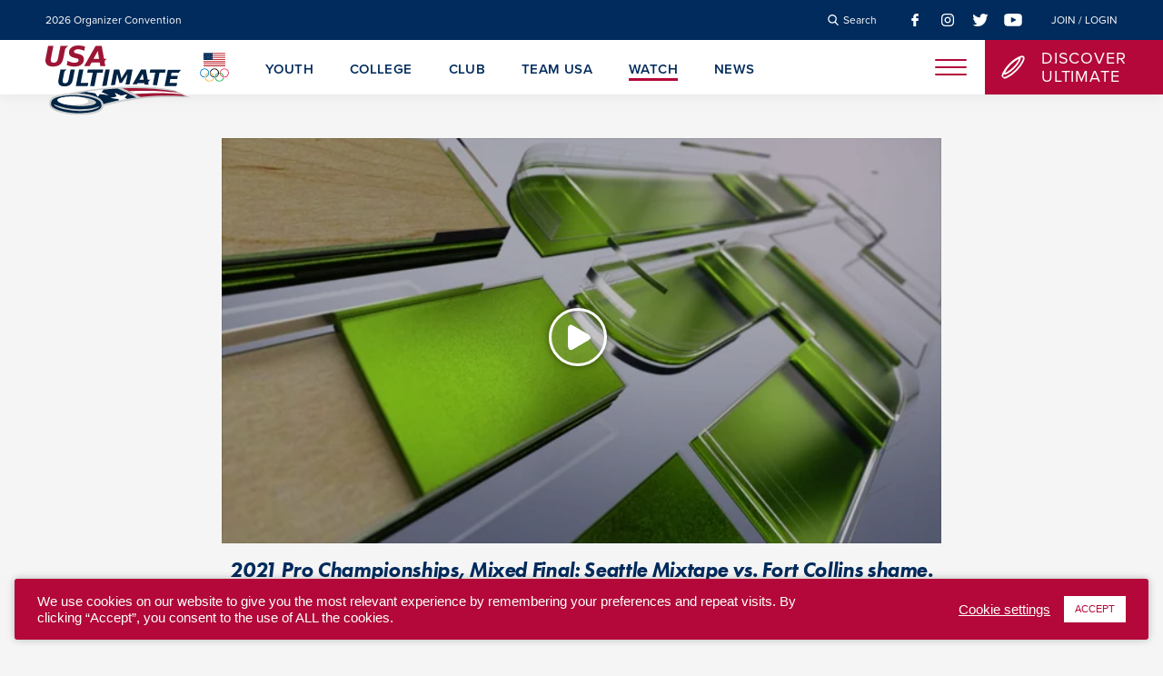

--- FILE ---
content_type: text/html; charset=UTF-8
request_url: https://usaultimate.org/watch/videos/2021-pro-championships-mixed-final-seattle-mixtape-vs-fort-collins-shame/
body_size: 13186
content:
<!DOCTYPE html>
<html lang="en-US" prefix="og: https://ogp.me/ns#">
<head>
	<!-- Global site tag (gtag.js) - Google Analytics -->
<script async src="https://www.googletagmanager.com/gtag/js?id=G-25BPD4M9WK"></script>
<script>
  window.dataLayer = window.dataLayer || [];
  function gtag(){dataLayer.push(arguments);}
  gtag('js', new Date());

  gtag('config', 'G-25BPD4M9WK');
</script>
	<meta charset="UTF-8">
	<meta name="viewport" content="width=device-width, initial-scale=1">
	<link rel="profile" href="https://gmpg.org/xfn/11">
	
	
<!-- Search Engine Optimization by Rank Math - https://rankmath.com/ -->
<title>2021 Pro Championships, Mixed Final: Seattle Mixtape vs. Fort Collins shame. | USA Ultimate</title>
<meta name="robots" content="index, follow, max-snippet:-1, max-video-preview:-1, max-image-preview:large"/>
<link rel="canonical" href="https://usaultimate.org/watch/videos/2021-pro-championships-mixed-final-seattle-mixtape-vs-fort-collins-shame/" />
<meta property="og:locale" content="en_US" />
<meta property="og:type" content="article" />
<meta property="og:title" content="2021 Pro Championships, Mixed Final: Seattle Mixtape vs. Fort Collins shame. | USA Ultimate" />
<meta property="og:url" content="https://usaultimate.org/watch/videos/2021-pro-championships-mixed-final-seattle-mixtape-vs-fort-collins-shame/" />
<meta property="og:site_name" content="USA Ultimate" />
<meta property="og:updated_time" content="2021-11-04T13:13:06-06:00" />
<meta name="twitter:card" content="summary_large_image" />
<meta name="twitter:title" content="2021 Pro Championships, Mixed Final: Seattle Mixtape vs. Fort Collins shame. | USA Ultimate" />
<!-- /Rank Math WordPress SEO plugin -->

<link rel='dns-prefetch' href='//use.typekit.net' />
<link rel='dns-prefetch' href='//maxcdn.bootstrapcdn.com' />
<link rel="alternate" type="application/rss+xml" title="USA Ultimate &raquo; Feed" href="https://usaultimate.org/feed/" />
<link rel="alternate" type="application/rss+xml" title="USA Ultimate &raquo; Comments Feed" href="https://usaultimate.org/comments/feed/" />
<link rel="alternate" title="oEmbed (JSON)" type="application/json+oembed" href="https://usaultimate.org/wp-json/oembed/1.0/embed?url=https%3A%2F%2Fusaultimate.org%2Fwatch%2Fvideos%2F2021-pro-championships-mixed-final-seattle-mixtape-vs-fort-collins-shame%2F" />
<link rel="alternate" title="oEmbed (XML)" type="text/xml+oembed" href="https://usaultimate.org/wp-json/oembed/1.0/embed?url=https%3A%2F%2Fusaultimate.org%2Fwatch%2Fvideos%2F2021-pro-championships-mixed-final-seattle-mixtape-vs-fort-collins-shame%2F&#038;format=xml" />
<style id='wp-img-auto-sizes-contain-inline-css' type='text/css'>
img:is([sizes=auto i],[sizes^="auto," i]){contain-intrinsic-size:3000px 1500px}
/*# sourceURL=wp-img-auto-sizes-contain-inline-css */
</style>
<style id='wp-emoji-styles-inline-css' type='text/css'>

	img.wp-smiley, img.emoji {
		display: inline !important;
		border: none !important;
		box-shadow: none !important;
		height: 1em !important;
		width: 1em !important;
		margin: 0 0.07em !important;
		vertical-align: -0.1em !important;
		background: none !important;
		padding: 0 !important;
	}
/*# sourceURL=wp-emoji-styles-inline-css */
</style>
<style id='wp-block-library-inline-css' type='text/css'>
:root{--wp-block-synced-color:#7a00df;--wp-block-synced-color--rgb:122,0,223;--wp-bound-block-color:var(--wp-block-synced-color);--wp-editor-canvas-background:#ddd;--wp-admin-theme-color:#007cba;--wp-admin-theme-color--rgb:0,124,186;--wp-admin-theme-color-darker-10:#006ba1;--wp-admin-theme-color-darker-10--rgb:0,107,160.5;--wp-admin-theme-color-darker-20:#005a87;--wp-admin-theme-color-darker-20--rgb:0,90,135;--wp-admin-border-width-focus:2px}@media (min-resolution:192dpi){:root{--wp-admin-border-width-focus:1.5px}}.wp-element-button{cursor:pointer}:root .has-very-light-gray-background-color{background-color:#eee}:root .has-very-dark-gray-background-color{background-color:#313131}:root .has-very-light-gray-color{color:#eee}:root .has-very-dark-gray-color{color:#313131}:root .has-vivid-green-cyan-to-vivid-cyan-blue-gradient-background{background:linear-gradient(135deg,#00d084,#0693e3)}:root .has-purple-crush-gradient-background{background:linear-gradient(135deg,#34e2e4,#4721fb 50%,#ab1dfe)}:root .has-hazy-dawn-gradient-background{background:linear-gradient(135deg,#faaca8,#dad0ec)}:root .has-subdued-olive-gradient-background{background:linear-gradient(135deg,#fafae1,#67a671)}:root .has-atomic-cream-gradient-background{background:linear-gradient(135deg,#fdd79a,#004a59)}:root .has-nightshade-gradient-background{background:linear-gradient(135deg,#330968,#31cdcf)}:root .has-midnight-gradient-background{background:linear-gradient(135deg,#020381,#2874fc)}:root{--wp--preset--font-size--normal:16px;--wp--preset--font-size--huge:42px}.has-regular-font-size{font-size:1em}.has-larger-font-size{font-size:2.625em}.has-normal-font-size{font-size:var(--wp--preset--font-size--normal)}.has-huge-font-size{font-size:var(--wp--preset--font-size--huge)}.has-text-align-center{text-align:center}.has-text-align-left{text-align:left}.has-text-align-right{text-align:right}.has-fit-text{white-space:nowrap!important}#end-resizable-editor-section{display:none}.aligncenter{clear:both}.items-justified-left{justify-content:flex-start}.items-justified-center{justify-content:center}.items-justified-right{justify-content:flex-end}.items-justified-space-between{justify-content:space-between}.screen-reader-text{border:0;clip-path:inset(50%);height:1px;margin:-1px;overflow:hidden;padding:0;position:absolute;width:1px;word-wrap:normal!important}.screen-reader-text:focus{background-color:#ddd;clip-path:none;color:#444;display:block;font-size:1em;height:auto;left:5px;line-height:normal;padding:15px 23px 14px;text-decoration:none;top:5px;width:auto;z-index:100000}html :where(.has-border-color){border-style:solid}html :where([style*=border-top-color]){border-top-style:solid}html :where([style*=border-right-color]){border-right-style:solid}html :where([style*=border-bottom-color]){border-bottom-style:solid}html :where([style*=border-left-color]){border-left-style:solid}html :where([style*=border-width]){border-style:solid}html :where([style*=border-top-width]){border-top-style:solid}html :where([style*=border-right-width]){border-right-style:solid}html :where([style*=border-bottom-width]){border-bottom-style:solid}html :where([style*=border-left-width]){border-left-style:solid}html :where(img[class*=wp-image-]){height:auto;max-width:100%}:where(figure){margin:0 0 1em}html :where(.is-position-sticky){--wp-admin--admin-bar--position-offset:var(--wp-admin--admin-bar--height,0px)}@media screen and (max-width:600px){html :where(.is-position-sticky){--wp-admin--admin-bar--position-offset:0px}}

/*# sourceURL=wp-block-library-inline-css */
</style><style id='global-styles-inline-css' type='text/css'>
:root{--wp--preset--aspect-ratio--square: 1;--wp--preset--aspect-ratio--4-3: 4/3;--wp--preset--aspect-ratio--3-4: 3/4;--wp--preset--aspect-ratio--3-2: 3/2;--wp--preset--aspect-ratio--2-3: 2/3;--wp--preset--aspect-ratio--16-9: 16/9;--wp--preset--aspect-ratio--9-16: 9/16;--wp--preset--color--black: #000000;--wp--preset--color--cyan-bluish-gray: #abb8c3;--wp--preset--color--white: #ffffff;--wp--preset--color--pale-pink: #f78da7;--wp--preset--color--vivid-red: #cf2e2e;--wp--preset--color--luminous-vivid-orange: #ff6900;--wp--preset--color--luminous-vivid-amber: #fcb900;--wp--preset--color--light-green-cyan: #7bdcb5;--wp--preset--color--vivid-green-cyan: #00d084;--wp--preset--color--pale-cyan-blue: #8ed1fc;--wp--preset--color--vivid-cyan-blue: #0693e3;--wp--preset--color--vivid-purple: #9b51e0;--wp--preset--gradient--vivid-cyan-blue-to-vivid-purple: linear-gradient(135deg,rgb(6,147,227) 0%,rgb(155,81,224) 100%);--wp--preset--gradient--light-green-cyan-to-vivid-green-cyan: linear-gradient(135deg,rgb(122,220,180) 0%,rgb(0,208,130) 100%);--wp--preset--gradient--luminous-vivid-amber-to-luminous-vivid-orange: linear-gradient(135deg,rgb(252,185,0) 0%,rgb(255,105,0) 100%);--wp--preset--gradient--luminous-vivid-orange-to-vivid-red: linear-gradient(135deg,rgb(255,105,0) 0%,rgb(207,46,46) 100%);--wp--preset--gradient--very-light-gray-to-cyan-bluish-gray: linear-gradient(135deg,rgb(238,238,238) 0%,rgb(169,184,195) 100%);--wp--preset--gradient--cool-to-warm-spectrum: linear-gradient(135deg,rgb(74,234,220) 0%,rgb(151,120,209) 20%,rgb(207,42,186) 40%,rgb(238,44,130) 60%,rgb(251,105,98) 80%,rgb(254,248,76) 100%);--wp--preset--gradient--blush-light-purple: linear-gradient(135deg,rgb(255,206,236) 0%,rgb(152,150,240) 100%);--wp--preset--gradient--blush-bordeaux: linear-gradient(135deg,rgb(254,205,165) 0%,rgb(254,45,45) 50%,rgb(107,0,62) 100%);--wp--preset--gradient--luminous-dusk: linear-gradient(135deg,rgb(255,203,112) 0%,rgb(199,81,192) 50%,rgb(65,88,208) 100%);--wp--preset--gradient--pale-ocean: linear-gradient(135deg,rgb(255,245,203) 0%,rgb(182,227,212) 50%,rgb(51,167,181) 100%);--wp--preset--gradient--electric-grass: linear-gradient(135deg,rgb(202,248,128) 0%,rgb(113,206,126) 100%);--wp--preset--gradient--midnight: linear-gradient(135deg,rgb(2,3,129) 0%,rgb(40,116,252) 100%);--wp--preset--font-size--small: 13px;--wp--preset--font-size--medium: 20px;--wp--preset--font-size--large: 36px;--wp--preset--font-size--x-large: 42px;--wp--preset--spacing--20: 0.44rem;--wp--preset--spacing--30: 0.67rem;--wp--preset--spacing--40: 1rem;--wp--preset--spacing--50: 1.5rem;--wp--preset--spacing--60: 2.25rem;--wp--preset--spacing--70: 3.38rem;--wp--preset--spacing--80: 5.06rem;--wp--preset--shadow--natural: 6px 6px 9px rgba(0, 0, 0, 0.2);--wp--preset--shadow--deep: 12px 12px 50px rgba(0, 0, 0, 0.4);--wp--preset--shadow--sharp: 6px 6px 0px rgba(0, 0, 0, 0.2);--wp--preset--shadow--outlined: 6px 6px 0px -3px rgb(255, 255, 255), 6px 6px rgb(0, 0, 0);--wp--preset--shadow--crisp: 6px 6px 0px rgb(0, 0, 0);}:where(.is-layout-flex){gap: 0.5em;}:where(.is-layout-grid){gap: 0.5em;}body .is-layout-flex{display: flex;}.is-layout-flex{flex-wrap: wrap;align-items: center;}.is-layout-flex > :is(*, div){margin: 0;}body .is-layout-grid{display: grid;}.is-layout-grid > :is(*, div){margin: 0;}:where(.wp-block-columns.is-layout-flex){gap: 2em;}:where(.wp-block-columns.is-layout-grid){gap: 2em;}:where(.wp-block-post-template.is-layout-flex){gap: 1.25em;}:where(.wp-block-post-template.is-layout-grid){gap: 1.25em;}.has-black-color{color: var(--wp--preset--color--black) !important;}.has-cyan-bluish-gray-color{color: var(--wp--preset--color--cyan-bluish-gray) !important;}.has-white-color{color: var(--wp--preset--color--white) !important;}.has-pale-pink-color{color: var(--wp--preset--color--pale-pink) !important;}.has-vivid-red-color{color: var(--wp--preset--color--vivid-red) !important;}.has-luminous-vivid-orange-color{color: var(--wp--preset--color--luminous-vivid-orange) !important;}.has-luminous-vivid-amber-color{color: var(--wp--preset--color--luminous-vivid-amber) !important;}.has-light-green-cyan-color{color: var(--wp--preset--color--light-green-cyan) !important;}.has-vivid-green-cyan-color{color: var(--wp--preset--color--vivid-green-cyan) !important;}.has-pale-cyan-blue-color{color: var(--wp--preset--color--pale-cyan-blue) !important;}.has-vivid-cyan-blue-color{color: var(--wp--preset--color--vivid-cyan-blue) !important;}.has-vivid-purple-color{color: var(--wp--preset--color--vivid-purple) !important;}.has-black-background-color{background-color: var(--wp--preset--color--black) !important;}.has-cyan-bluish-gray-background-color{background-color: var(--wp--preset--color--cyan-bluish-gray) !important;}.has-white-background-color{background-color: var(--wp--preset--color--white) !important;}.has-pale-pink-background-color{background-color: var(--wp--preset--color--pale-pink) !important;}.has-vivid-red-background-color{background-color: var(--wp--preset--color--vivid-red) !important;}.has-luminous-vivid-orange-background-color{background-color: var(--wp--preset--color--luminous-vivid-orange) !important;}.has-luminous-vivid-amber-background-color{background-color: var(--wp--preset--color--luminous-vivid-amber) !important;}.has-light-green-cyan-background-color{background-color: var(--wp--preset--color--light-green-cyan) !important;}.has-vivid-green-cyan-background-color{background-color: var(--wp--preset--color--vivid-green-cyan) !important;}.has-pale-cyan-blue-background-color{background-color: var(--wp--preset--color--pale-cyan-blue) !important;}.has-vivid-cyan-blue-background-color{background-color: var(--wp--preset--color--vivid-cyan-blue) !important;}.has-vivid-purple-background-color{background-color: var(--wp--preset--color--vivid-purple) !important;}.has-black-border-color{border-color: var(--wp--preset--color--black) !important;}.has-cyan-bluish-gray-border-color{border-color: var(--wp--preset--color--cyan-bluish-gray) !important;}.has-white-border-color{border-color: var(--wp--preset--color--white) !important;}.has-pale-pink-border-color{border-color: var(--wp--preset--color--pale-pink) !important;}.has-vivid-red-border-color{border-color: var(--wp--preset--color--vivid-red) !important;}.has-luminous-vivid-orange-border-color{border-color: var(--wp--preset--color--luminous-vivid-orange) !important;}.has-luminous-vivid-amber-border-color{border-color: var(--wp--preset--color--luminous-vivid-amber) !important;}.has-light-green-cyan-border-color{border-color: var(--wp--preset--color--light-green-cyan) !important;}.has-vivid-green-cyan-border-color{border-color: var(--wp--preset--color--vivid-green-cyan) !important;}.has-pale-cyan-blue-border-color{border-color: var(--wp--preset--color--pale-cyan-blue) !important;}.has-vivid-cyan-blue-border-color{border-color: var(--wp--preset--color--vivid-cyan-blue) !important;}.has-vivid-purple-border-color{border-color: var(--wp--preset--color--vivid-purple) !important;}.has-vivid-cyan-blue-to-vivid-purple-gradient-background{background: var(--wp--preset--gradient--vivid-cyan-blue-to-vivid-purple) !important;}.has-light-green-cyan-to-vivid-green-cyan-gradient-background{background: var(--wp--preset--gradient--light-green-cyan-to-vivid-green-cyan) !important;}.has-luminous-vivid-amber-to-luminous-vivid-orange-gradient-background{background: var(--wp--preset--gradient--luminous-vivid-amber-to-luminous-vivid-orange) !important;}.has-luminous-vivid-orange-to-vivid-red-gradient-background{background: var(--wp--preset--gradient--luminous-vivid-orange-to-vivid-red) !important;}.has-very-light-gray-to-cyan-bluish-gray-gradient-background{background: var(--wp--preset--gradient--very-light-gray-to-cyan-bluish-gray) !important;}.has-cool-to-warm-spectrum-gradient-background{background: var(--wp--preset--gradient--cool-to-warm-spectrum) !important;}.has-blush-light-purple-gradient-background{background: var(--wp--preset--gradient--blush-light-purple) !important;}.has-blush-bordeaux-gradient-background{background: var(--wp--preset--gradient--blush-bordeaux) !important;}.has-luminous-dusk-gradient-background{background: var(--wp--preset--gradient--luminous-dusk) !important;}.has-pale-ocean-gradient-background{background: var(--wp--preset--gradient--pale-ocean) !important;}.has-electric-grass-gradient-background{background: var(--wp--preset--gradient--electric-grass) !important;}.has-midnight-gradient-background{background: var(--wp--preset--gradient--midnight) !important;}.has-small-font-size{font-size: var(--wp--preset--font-size--small) !important;}.has-medium-font-size{font-size: var(--wp--preset--font-size--medium) !important;}.has-large-font-size{font-size: var(--wp--preset--font-size--large) !important;}.has-x-large-font-size{font-size: var(--wp--preset--font-size--x-large) !important;}
/*# sourceURL=global-styles-inline-css */
</style>

<style id='classic-theme-styles-inline-css' type='text/css'>
/*! This file is auto-generated */
.wp-block-button__link{color:#fff;background-color:#32373c;border-radius:9999px;box-shadow:none;text-decoration:none;padding:calc(.667em + 2px) calc(1.333em + 2px);font-size:1.125em}.wp-block-file__button{background:#32373c;color:#fff;text-decoration:none}
/*# sourceURL=/wp-includes/css/classic-themes.min.css */
</style>
<link rel='stylesheet' id='cookie-law-info-css' href='https://usaultimate.org/wp-content/plugins/cookie-law-info/legacy/public/css/cookie-law-info-public.css?ver=3.3.9.1' type='text/css' media='all' />
<link rel='stylesheet' id='cookie-law-info-gdpr-css' href='https://usaultimate.org/wp-content/plugins/cookie-law-info/legacy/public/css/cookie-law-info-gdpr.css?ver=3.3.9.1' type='text/css' media='all' />
<link rel='stylesheet' id='adobe-fonts-css' href='https://use.typekit.net/vcx3lxt.css?ver=6.9' type='text/css' media='all' />
<link rel='stylesheet' id='style-css' href='https://usaultimate.org/wp-content/themes/usa-ultimate/style.css?ver=6.9' type='text/css' media='all' />
<link rel='stylesheet' id='font-awesome-css' href='//maxcdn.bootstrapcdn.com/font-awesome/4.2.0/css/font-awesome.min.css?ver=6.9' type='text/css' media='all' />
<link rel='stylesheet' id='searchwp-live-search-css' href='https://usaultimate.org/wp-content/plugins/searchwp-live-ajax-search/assets/styles/style.min.css?ver=1.8.7' type='text/css' media='all' />
<style id='searchwp-live-search-inline-css' type='text/css'>
.searchwp-live-search-result .searchwp-live-search-result--title a {
  font-size: 16px;
}
.searchwp-live-search-result .searchwp-live-search-result--price {
  font-size: 14px;
}
.searchwp-live-search-result .searchwp-live-search-result--add-to-cart .button {
  font-size: 14px;
}

/*# sourceURL=searchwp-live-search-inline-css */
</style>
<script type="text/javascript" src="https://usaultimate.org/wp-includes/js/jquery/jquery.min.js?ver=3.7.1" id="jquery-core-js"></script>
<script type="text/javascript" src="https://usaultimate.org/wp-includes/js/jquery/jquery-migrate.min.js?ver=3.4.1" id="jquery-migrate-js"></script>
<script type="text/javascript" id="cookie-law-info-js-extra">
/* <![CDATA[ */
var Cli_Data = {"nn_cookie_ids":[],"cookielist":[],"non_necessary_cookies":[],"ccpaEnabled":"","ccpaRegionBased":"","ccpaBarEnabled":"","strictlyEnabled":["necessary","obligatoire"],"ccpaType":"gdpr","js_blocking":"1","custom_integration":"","triggerDomRefresh":"","secure_cookies":""};
var cli_cookiebar_settings = {"animate_speed_hide":"500","animate_speed_show":"500","background":"#b30839","border":"#b1a6a6c2","border_on":"","button_1_button_colour":"#ffffff","button_1_button_hover":"#cccccc","button_1_link_colour":"#b30839","button_1_as_button":"1","button_1_new_win":"","button_2_button_colour":"#333","button_2_button_hover":"#292929","button_2_link_colour":"#ffffff","button_2_as_button":"","button_2_hidebar":"","button_3_button_colour":"#3566bb","button_3_button_hover":"#2a5296","button_3_link_colour":"#fff","button_3_as_button":"1","button_3_new_win":"","button_4_button_colour":"#000","button_4_button_hover":"#000000","button_4_link_colour":"#ffffff","button_4_as_button":"","button_7_button_colour":"#61a229","button_7_button_hover":"#4e8221","button_7_link_colour":"#fff","button_7_as_button":"1","button_7_new_win":"","font_family":"Helvetica, sans-serif","header_fix":"","notify_animate_hide":"1","notify_animate_show":"","notify_div_id":"#cookie-law-info-bar","notify_position_horizontal":"right","notify_position_vertical":"bottom","scroll_close":"","scroll_close_reload":"","accept_close_reload":"","reject_close_reload":"","showagain_tab":"","showagain_background":"#fff","showagain_border":"#000","showagain_div_id":"#cookie-law-info-again","showagain_x_position":"100px","text":"#ffffff","show_once_yn":"","show_once":"10000","logging_on":"","as_popup":"","popup_overlay":"1","bar_heading_text":"","cookie_bar_as":"banner","popup_showagain_position":"bottom-right","widget_position":"left"};
var log_object = {"ajax_url":"https://usaultimate.org/wp-admin/admin-ajax.php"};
//# sourceURL=cookie-law-info-js-extra
/* ]]> */
</script>
<script type="text/javascript" src="https://usaultimate.org/wp-content/plugins/cookie-law-info/legacy/public/js/cookie-law-info-public.js?ver=3.3.9.1" id="cookie-law-info-js"></script>
<script type="text/javascript" src="https://code.jquery.com/jquery-3.6.0.min.js?ver=6.9" id="jquery.3.6.0-js"></script>
<script type="text/javascript" id="jquery.3.6.0-js-after">
/* <![CDATA[ */
var jQuery = $.noConflict(true);
//# sourceURL=jquery.3.6.0-js-after
/* ]]> */
</script>
<script type="text/javascript" src="https://usaultimate.org/wp-content/themes/usa-ultimate/js/plugins.js?ver=6.9" id="custom-plugins-js"></script>
<script type="text/javascript" src="https://usaultimate.org/wp-content/themes/usa-ultimate/js/site.js?ver=6.9" id="custom-site-js"></script>
<link rel="https://api.w.org/" href="https://usaultimate.org/wp-json/" /><link rel="alternate" title="JSON" type="application/json" href="https://usaultimate.org/wp-json/wp/v2/videos/17514" /><link rel="EditURI" type="application/rsd+xml" title="RSD" href="https://usaultimate.org/xmlrpc.php?rsd" />
<meta name="generator" content="WordPress 6.9" />
<link rel='shortlink' href='https://usaultimate.org/?p=17514' />
<link rel="icon" href="https://usaultimate.org/wp-content/uploads/2019/11/cropped-disc-favicon-transparent-32x32.png" sizes="32x32" />
<link rel="icon" href="https://usaultimate.org/wp-content/uploads/2019/11/cropped-disc-favicon-transparent-192x192.png" sizes="192x192" />
<link rel="apple-touch-icon" href="https://usaultimate.org/wp-content/uploads/2019/11/cropped-disc-favicon-transparent-180x180.png" />
<meta name="msapplication-TileImage" content="https://usaultimate.org/wp-content/uploads/2019/11/cropped-disc-favicon-transparent-270x270.png" />
		<style type="text/css" id="wp-custom-css">
			
#cookie-law-info-bar[data-cli-style="cli-style-v2"] {
    width: calc(100% - 2rem);
    margin: 1rem;
    box-shadow: 0 0 8px rgba(0, 0, 0, 0.25);
    border-radius: 3px;
}

.post-password-form {
    padding-top: 200px; /* value added to clear the header for password protected pages */
}

blockquote.blockquote-bg {
	background-color: #f0f0f0;
	margin-top: 30px;
	padding: 0 2em 2em;
}		</style>
		</head>

<body data-rsssl=1 class="wp-singular videos-template-default single single-videos postid-17514 wp-theme-usa-ultimate videos-2021-pro-championships-mixed-final-seattle-mixtape-vs-fort-collins-shame">

<div id="site">
	
	<header class="site-header">
		<nav class="utility-menu">
			<div class="announcement-menu">

			
								    <a href="https://usaultimate.org/programs/coach-organizer-convention/" target="_self">2026 Organizer Convention</a>
							 

						
		</div>
	
	<div class="utility-links">
		<div class="search-link">
			<a href="#" class="search-trigger">
				<span class="icon"><img src="https://usaultimate.org/wp-content/themes/usa-ultimate/images/icon-search-white.svg" alt="Search Icon" /></span>
				<span class="label">Search</span>
			</a>				
		</div>

		<div class="social-links">
    
        <div class="link">
            <a href="https://www.facebook.com/usaultimate/" rel="external">
                <img src="https://usaultimate.org/wp-content/uploads/2019/11/icon-facebook-red.svg" alt="" />
            </a>					        
        </div>

    
        <div class="link">
            <a href="https://www.instagram.com/usaultimate/" rel="external">
                <img src="https://usaultimate.org/wp-content/uploads/2019/11/icon-instagram-red.svg" alt="" />
            </a>					        
        </div>

    
        <div class="link">
            <a href="https://twitter.com/usaultimate/" rel="external">
                <img src="https://usaultimate.org/wp-content/uploads/2019/11/icon-twitter-red.svg" alt="" />
            </a>					        
        </div>

    
        <div class="link">
            <a href="https://www.youtube.com/user/usaultimate/" rel="external">
                <img src="https://usaultimate.org/wp-content/uploads/2019/11/icon-youtube-red.svg" alt="" />
            </a>					        
        </div>

    					
</div>
		<div class="login-link">
						    <a href="https://play.usaultimate.org/members/login/" target="_blank">Join / Login</a>
					
		</div>				
	</div>
</nav>
		<nav class="main-menu">
			<div class="site-logo">
	<div class="usau-logo">
		<a href="https://usaultimate.org/">
							<img src="https://usaultimate.org/wp-content/uploads/2019/11/usau-ultimate-logo.svg" alt="" />
					</a>
	</div>

	<div class="olympic-logo">
		<a href="https://www.teamusa.org/" rel="external">
							<img src="https://usaultimate.org/wp-content/uploads/2019/11/usoc-logo.svg" alt="" />
					</a>
	</div>
</div>
				<div class="desktop-menu">

		
						    <a href="https://usaultimate.org/youth/" class="nav-youth" target="_self">Youth</a>
			
		
						    <a href="https://usaultimate.org/college/" class="nav-college" target="_self">College</a>
			
		
						    <a href="https://usaultimate.org/club/" class="nav-club" target="_self">Club</a>
			
		
						    <a href="https://usaultimate.org/team-usa/" class="nav-team-usa" target="_self">Team USA</a>
			
		
						    <a href="https://usaultimate.org/watch/" class="nav-watch" target="_self">Watch</a>
			
		
						    <a href="https://usaultimate.org/news/" class="nav-news" target="_self">News</a>
			
				
	</div>

			<div class="hamburger">
	<a href="#" class="nav-trigger">
		<div class="patty"></div>
	</a>
</div>
			<div class="discover-ultimate-link">
	
	<a href="https://usaultimate.org/discover-ultimate/">
		<span class="icon">
			<img src="https://usaultimate.org/wp-content/uploads/2019/11/icon-discover-ultimate.svg" alt="" />
		</span>
		<span class="label">
			Discover<br />
Ultimate		</span>
	</a>
</div>	
		</nav>

		<section id="search-overlay">
	<div class="overlay">
		<div class="overlay-wrapper">

			<div class="info">
				<div class="close">
					<a href="#" class="search-close-btn close-btn"></a>
				</div>

				<form role="search" method="get" class="search-form" action="https://usaultimate.org/">
				    <label>
				    	<span class="search-label">Search the site</span>
						<input type="search" class="search-field"
							data-swplive="true"
				            placeholder="(e.g. &quot;rankings&quot; or &quot;schedule&quot;)"
				            value="" name="s"
				            title="Search for:" />
				    </label>
				    <input type="submit" class="search-submit"
				        value="Search" />
				</form>

				<div class="common-searches">
					<h4>Common site searches:</h4>
					
					<ul>
						<li><a href="https://usaultimate.org/watch/">Video highlights</a></li>
						<li><a href="https://usaultimate.org/rules/">Rules of ultimate</a></li>
						<li><a href="https://usaultimate.org/spirit-of-the-game/">Spirit of the Game</a></li>
					</ul>
				</div>
			</div>
			
		</div>
	</div>
</section>
	</header>

	<nav class="mobile-menu">
	<div class="menu-wrapper">

		<a href="#" class="close nav-trigger">
			<img src="https://usaultimate.org/wp-content/themes/usa-ultimate/images/icon-close-red.svg" alt="Close" />
		</a>

		<div class="language-switcher">
			<div class="gtranslate_wrapper" id="gt-wrapper-59243053"></div>		</div>

		<div class="links">

			
						 
			    					
					<div class="group">
						
														    <div class="link">
								    <a href="https://usaultimate.org/" target="_self">Home</a>								    	
							    </div>

							
						
														    <div class="link">
								    <a href="https://usaultimate.org/youth/" target="_self">Youth</a>								    	
							    </div>

							
						
														    <div class="link">
								    <a href="https://usaultimate.org/college/" target="_self">College</a>								    	
							    </div>

							
						
														    <div class="link">
								    <a href="https://usaultimate.org/club/" target="_self">Club</a>								    	
							    </div>

							
						
														    <div class="link">
								    <a href="https://usaultimate.org/team-usa/" target="_self">Team USA</a>								    	
							    </div>

							
						
														    <div class="link">
								    <a href="https://usaultimate.org/masters-ultimate/" target="_self">Masters </a>								    	
							    </div>

							
						
														    <div class="link">
								    <a href="https://usaultimate.org/beach-ultimate/" target="_self">Beach</a>								    	
							    </div>

							
						
														    <div class="link">
								    <a href="https://usaultimate.org/discover-ultimate/" target="_self">Discover Ultimate</a>								    	
							    </div>

							
						
														    <div class="link">
								    <a href="https://usaultimate.org/watch/" target="_self">Watch</a>								    	
							    </div>

							
						
														    <div class="link">
								    <a href="https://usaultimate.org/news/" target="_self">News</a>								    	
							    </div>

							
							
					</div>
					
			    			 
						 
			    					
					<div class="group">
						
														    <div class="link">
								    <a href="https://usaultimate.org/spirit-of-the-game/" target="_self">Spirit of the Game</a>								    	
							    </div>

							
						
														    <div class="link">
								    <a href="https://usaultimate.org/equity-diversity-inclusion/" target="_self">Equity, Diversity &amp; Inclusion</a>								    	
							    </div>

							
						
														    <div class="link">
								    <a href="https://usaultimate.org/athlete-safety/" target="_self">Athlete Protection &amp; Safety</a>								    	
							    </div>

							
						
														    <div class="link">
								    <a href="https://usaultimate.org/rules/" target="_self">Rules of Ultimate</a>								    	
							    </div>

							
						
														    <div class="link">
								    <a href="/programs/" target="_self">Programs &amp; Services</a>								    	
							    </div>

							
						
														    <div class="link">
								    <a href="/resources/" target="_self">Resource Hub</a>								    	
							    </div>

							
							
					</div>
					
			    			 
						 
			    					
					<div class="group">
						
														    <div class="link">
								    <a href="/local/" target="_self">Where to Play</a>								    	
							    </div>

							
						
														    <div class="link">
								    <a href="https://usaultimate.org/coaches/" target="_self">Coaches</a>								    	
							    </div>

							
						
														    <div class="link">
								    <a href="https://usaultimate.org/observers/" target="_self">Observers</a>								    	
							    </div>

							
						
														    <div class="link">
								    <a href="https://usaultimate.org/sanctioning/" target="_self">Event Sanctioning</a>								    	
							    </div>

							
							
					</div>
					
			    			 
						 
			    					
					<div class="group">
						
														    <div class="link">
								    <a href="https://usaultimate.org/about/" target="_self">About USA Ultimate</a>								    	
							    </div>

							
						
														    <div class="link">
								    <a href="https://usaultimate.org/membership/" target="_self">Membership</a>								    	
							    </div>

							
						
														    <div class="link">
								    <a href="https://usaultimate.org/affiliate-program/" target="_self">Affiliate Program</a>								    	
							    </div>

							
						
														    <div class="link">
								    <a href="https://usaultimate.org/media-services/" target="_self">Media Services</a>								    	
							    </div>

							
						
														    <div class="link">
								    <a href="https://usaultimate.org/about/contacts/" target="_self">Contacts</a>								    	
							    </div>

							
							
					</div>
					
			    			 
						
		</div>			

	</div>
</nav>
	<main class="site-content">
	<section class="player usau-block">
		
			
			<div class="video">
				<div class="video-thumbnail">
					<a href="#" class="video-trigger" data-title="2021 Pro Championships, Mixed Final: Seattle Mixtape vs. Fort Collins shame." data-video-id="606772114" data-video-type="vimeo">
						<div class="thumbnail">
							<div class="play-btn">
								<div class="triangle"></div>
							</div>

							<div class="content">
																	<img src="https://i.vimeocdn.com/video/1243430764-615c5d0dbea7308fb49ffb62c3091835b0577c3431326c528c5c3a210520bd20-d_640?region=us?mw=960&mh=540" alt="Video Thumbnail: 2021 Pro Championships, Mixed Final: Seattle Mixtape vs. Fort Collins shame." />
												
							</div>
						</div>
					</a>
				</div>


				<div class="headline blue align-center video-title">
					<h4><a href="#" class="video-trigger" data-title="2021 Pro Championships, Mixed Final: Seattle Mixtape vs. Fort Collins shame." data-video-id="606772114" data-video-type="vimeo">2021 Pro Championships, Mixed Final: Seattle Mixtape vs. Fort Collins shame.</a></h4>
				</div>
			</div>
			
		
	</section>

	<section class="library-cta usau-block">
		
	<div class="cta-flex">
		<h3><a href="https://usaultimate.org/watch/videos/">See our entire library of games, highlights, and videos.</a></h3>

		<div class="cta">
			<a href="https://usaultimate.org/watch/videos/" class="btn white small">View Library</a>
		</div>
	</div>

</section>
		
		<div class="back-to-top cta">
	<a id="top" class="btn blue rounded up-arrow" href="#site">Back to top</a>
</div>
	</main>

	<footer class="site-footer usau-block">

		<div class="footer-columns">
	<div class="col footer-logo">
		<div class="usau-logo">
			<a href="https://usaultimate.org/">
									<img src="https://usaultimate.org/wp-content/uploads/2019/11/usau-ultimate-logo.svg" alt="" />
							</a>
		</div>
	</div>

		 
	    
	    	<div class="links col col-1">
			
								 
				    
						<div class="group group-1">
								
																														<div class="mobile-header-link header-link">
												<a href="#">Youth</a>
											</div>					    	

																			
							<div class="desktop-header-link header-link">
								
									<a href="https://usaultimate.org/youth/" target="_self">Youth</a>								    	

															</div>

															<div class="sub-links">
									<div class="link mobile-header">
										<a href="https://usaultimate.org/youth/" target="_self"></a>		
									</div>
																		
										<div class="link">
											
	<a href="https://usaultimate.org/youth/how-to-play/" target="_self">How to Play</a>								    	

										</div>

																		
										<div class="link">
											
	<a href="https://usaultimate.org/youth/camps-clinics/" target="_self">Camps &amp; Clinics</a>								    	

										</div>

																		
										<div class="link">
											
	<a href="https://usaultimate.org/youth/how-to-compete/" target="_self">How to Compete</a>								    	

										</div>

																		
										<div class="link">
											
	<a href="https://gum.usaultimate.org/" target="_blank">GUM: Girls&#039; Ultimate Movement</a>								    	

										</div>

																		
										<div class="link">
											
	<a href="https://usaultimate.org/youth/school-based-events/" target="_self">School-Based Events</a>								    	

										</div>

																		
										<div class="link">
											
	<a href="https://usaultimate.org/youth/club-events/" target="_self">Club Events</a>								    	

										</div>

																		
										<div class="link">
											
	<a href="https://usaultimate.org/youth/club-championships/" target="_self">Youth Club Championships</a>								    	

										</div>

																		
										<div class="link">
											
	<a href="https://usaultimate.org/athlete-safety/" target="_self">Athlete Safety</a>								    	

										</div>

																		
										<div class="link">
											
	<a href="https://usaultimate.org/youth/parents/" target="_self">Parents</a>								    	

										</div>

																		
										<div class="link">
											
	<a href="https://usaultimate.org/youth/team-organizers/" target="_self">Team Organizers</a>								    	

										</div>

																	
								</div>
													</div>
						
				    				 
				
			</div>
			
	    	 
		 
	    
	    	<div class="links col col-2">
			
								 
				    
						<div class="group group-1">
								
																														<div class="mobile-header-link header-link">
												<a href="#">College</a>
											</div>					    	

																			
							<div class="desktop-header-link header-link">
								
									<a href="https://usaultimate.org/college/" target="_self">College</a>								    	

															</div>

															<div class="sub-links">
									<div class="link mobile-header">
										<a href="https://usaultimate.org/college/" target="_self"></a>		
									</div>
																		
										<div class="link">
											
	<a href="https://usaultimate.org/college/schedule/" target="_self">Schedule</a>								    	

										</div>

																		
										<div class="link">
											
	<a href="https://usaultimate.org/college/rankings/" target="_self">Rankings</a>								    	

										</div>

																		
										<div class="link">
											
	<a href="/college/teams/" target="_self">Teams</a>								    	

										</div>

																		
										<div class="link">
											
	<a href="https://usaultimate.org/college/d1-awards/" target="_self">D-I Awards</a>								    	

										</div>

																		
										<div class="link">
											
	<a href="https://usaultimate.org/college/d3-awards/" target="_self">D-III Awards</a>								    	

										</div>

																	
								</div>
													</div>
						
				    				 
								 
				    
						<div class="group group-2">
								
																														<div class="mobile-header-link header-link">
												<a href="#">Club</a>
											</div>					    	

																			
							<div class="desktop-header-link header-link">
								
									<a href="https://usaultimate.org/club/" target="_self">Club</a>								    	

															</div>

															<div class="sub-links">
									<div class="link mobile-header">
										<a href="https://usaultimate.org/club/" target="_self"></a>		
									</div>
																		
										<div class="link">
											
	<a href="https://usaultimate.org/club/schedule/" target="_self">Schedule</a>								    	

										</div>

																		
										<div class="link">
											
	<a href="https://usaultimate.org/club/rankings/" target="_self">Rankings</a>								    	

										</div>

																		
										<div class="link">
											
	<a href="/club/teams/" target="_self">Teams</a>								    	

										</div>

																	
								</div>
													</div>
						
				    				 
				
			</div>
			
	    	 
		 
	    
	    	<div class="links col col-3">
			
								 
				    
						<div class="group group-1">
								
																														<div class="mobile-header-link header-link">
												<a href="#">Team USA</a>
											</div>					    	

																			
							<div class="desktop-header-link header-link">
								
									<a href="https://usaultimate.org/team-usa/" target="_self">Team USA</a>								    	

															</div>

															<div class="sub-links">
									<div class="link mobile-header">
										<a href="https://usaultimate.org/team-usa/" target="_self"></a>		
									</div>
																		
										<div class="link">
											
	<a href="https://usaultimate.org/team-usa/world-games/" target="_self">World Games</a>								    	

										</div>

																		
										<div class="link">
											
	<a href="https://usaultimate.org/team-usa/world-championships/" target="_self">World Championships</a>								    	

										</div>

																		
										<div class="link">
											
	<a href="https://usaultimate.org/team-usa/u24/" target="_self">U24</a>								    	

										</div>

																		
										<div class="link">
											
	<a href="https://usaultimate.org/team-usa/u20/" target="_self">U20</a>								    	

										</div>

																		
										<div class="link">
											
	<a href="https://usaultimate.org/team-usa/beach/" target="_self">Beach</a>								    	

										</div>

																	
								</div>
													</div>
						
				    				 
								 
				    
						<div class="group group-2">
								
																													
											<div class="header-link mobile-only">
												<a href="https://usaultimate.org/masters-ultimate/" target="_self">Masters</a>
											</div>

																			
							<div class="desktop-header-link header-link">
								
									<a href="https://usaultimate.org/masters-ultimate/" target="_self">Masters</a>								    	

															</div>

													</div>
						
				    				 
								 
				    
						<div class="group group-3">
								
																													
											<div class="header-link mobile-only">
												<a href="https://usaultimate.org/beach-ultimate/" target="_self">Beach</a>
											</div>

																			
							<div class="desktop-header-link header-link">
								
									<a href="https://usaultimate.org/beach-ultimate/" target="_self">Beach</a>								    	

															</div>

													</div>
						
				    				 
				
			</div>
			
	    	 
		 
	    
	    	<div class="links col col-4">
			
								 
				    
						<div class="group group-1">
								
																														<div class="mobile-header-link header-link">
												<a href="#">Discover</a>
											</div>					    	

																			
							<div class="desktop-header-link header-link">
								
									<a href="https://usaultimate.org/discover-ultimate/" target="_self">Discover</a>								    	

															</div>

															<div class="sub-links">
									<div class="link mobile-header">
										<a href="https://usaultimate.org/discover-ultimate/" target="_self"></a>		
									</div>
																		
										<div class="link">
											
	<a href="https://usaultimate.org/watch/" target="_self">Watch</a>								    	

										</div>

																		
										<div class="link">
											
	<a href="https://usaultimate.org/news/" target="_self">News</a>								    	

										</div>

																		
										<div class="link">
											
	<a href="https://usaultimate.org/spirit-of-the-game/" target="_self">Spirit of the Game</a>								    	

										</div>

																		
										<div class="link">
											
	<a href="https://usaultimate.org/equity-diversity-inclusion/" target="_self">Equity, Diversity &amp; Inclusion</a>								    	

										</div>

																		
										<div class="link">
											
	<a href="https://usaultimate.org/rules/" target="_self">Rules of Ultimate</a>								    	

										</div>

																	
								</div>
													</div>
						
				    				 
								 
				    
						<div class="group group-2">
								
																													
											<div class="header-link mobile-only">
												<a href="/local/" target="_self">Where to Play</a>
											</div>

																			
							<div class="desktop-header-link header-link">
								
									<a href="/local/" target="_self">Where to Play</a>								    	

															</div>

													</div>
						
				    				 
								 
				    
						<div class="group group-3">
								
																														<div class="mobile-header-link header-link">
												<a href="#">Events &amp; Teams</a>
											</div>					    	

																			
							<div class="desktop-header-link header-link">
								
									<a href="https://play.usaultimate.org/" target="_self">Events &amp; Teams</a>								    	

															</div>

															<div class="sub-links">
									<div class="link mobile-header">
										<a href="https://play.usaultimate.org/" target="_self"></a>		
									</div>
																		
										<div class="link">
											
	<a href="https://usaultimate.org/host-a-championship-event/" target="_self">Bid for an Event</a>								    	

										</div>

																		
										<div class="link">
											
	<a href="https://play.usaultimate.org/events/tournament/" target="_self">Event Calendar</a>								    	

										</div>

																	
								</div>
													</div>
						
				    				 
				
			</div>
			
	    	 
		 
	    
	    	<div class="links col col-5">
			
								 
				    
						<div class="group group-1">
								
																														<div class="mobile-header-link header-link">
												<a href="#">About</a>
											</div>					    	

																			
							<div class="desktop-header-link header-link">
								
									<a href="https://usaultimate.org/about/" target="_self">About</a>								    	

															</div>

															<div class="sub-links">
									<div class="link mobile-header">
										<a href="https://usaultimate.org/about/" target="_self"></a>		
									</div>
																		
										<div class="link">
											
	<a href="https://usaultimate.org/membership/" target="_self">Membership</a>								    	

										</div>

																		
										<div class="link">
											
	<a href="https://usaultimate.org/programs/" target="_self">Programs &amp; Services</a>								    	

										</div>

																		
										<div class="link">
											
	<a href="https://usaultimate.org/coaches/" target="_self">Coaches</a>								    	

										</div>

																		
										<div class="link">
											
	<a href="https://usaultimate.org/observers/" target="_self">Observers</a>								    	

										</div>

																		
										<div class="link">
											
	<a href="https://usaultimate.org/sanctioning/" target="_self">Sanctioning</a>								    	

										</div>

																		
										<div class="link">
											
	<a href="/resources/" target="_self">Resources</a>								    	

										</div>

																		
										<div class="link">
											
	<a href="https://usaultimate.org/affiliate-program/" target="_self">Affiliate Program</a>								    	

										</div>

																		
										<div class="link">
											
	<a href="https://usaultimate.org/state-based-organizations/" target="_self">State-Based Organizations</a>								    	

										</div>

																		
										<div class="link">
											
	<a href="https://usaultimate.org/media-services/" target="_self">Media Services</a>								    	

										</div>

																		
										<div class="link">
											
	<a href="https://usaultimate.org/strategicplan2024/" target="_self">Strategic Plan</a>								    	

										</div>

																		
										<div class="link">
											
	<a href="https://usaultimate.org/about/contacts/" target="_self">Contacts</a>								    	

										</div>

																	
								</div>
													</div>
						
				    				 
				
			</div>
			
	    	 
	</div>
		<div class="footer-utilities">
	<div class="copyright">
		<p>© 2024 USA Ultimate. All Rights Reserved.</p>					
	</div>

	<div class="utility-links">
				 
		    
	<a href="https://usaultimate.org/site-map/" target="_self">Site Map</a>								    	


				 
		    
	<a href="https://usaultimate.org/privacy-policy/" target="_self">Privacy Policy</a>								    	


										
	</div>

	<div class="social-links">
    
        <div class="link">
            <a href="https://www.facebook.com/usaultimate/" rel="external">
                <img src="https://usaultimate.org/wp-content/uploads/2019/11/icon-facebook-red.svg" alt="" />
            </a>					        
        </div>

    
        <div class="link">
            <a href="https://www.instagram.com/usaultimate/" rel="external">
                <img src="https://usaultimate.org/wp-content/uploads/2019/11/icon-instagram-red.svg" alt="" />
            </a>					        
        </div>

    
        <div class="link">
            <a href="https://twitter.com/usaultimate/" rel="external">
                <img src="https://usaultimate.org/wp-content/uploads/2019/11/icon-twitter-red.svg" alt="" />
            </a>					        
        </div>

    
        <div class="link">
            <a href="https://www.youtube.com/user/usaultimate/" rel="external">
                <img src="https://usaultimate.org/wp-content/uploads/2019/11/icon-youtube-red.svg" alt="" />
            </a>					        
        </div>

    					
</div></div>
	</footer>

	
    <section class="legacy-banner usau-block">

        <div class="link">
            <a href="https://archive.usaultimate.org/" target="_blank">To access the previous version of our site, click here.</a>
        </div>

    </section>



</div>

<section id="video-overlay">
	<div class="overlay">
		<div class="overlay-wrapper">

			<div class="info">
				<div class="close">
					<a href="#" class="video-close-btn close-btn"></a>
				</div>

				<div class="video-frame">
					<div class="content">
					    
					</div>				    	
				</div>

				<div class="title">
					
				</div>
			</div>
			
		</div>
	</div>
</section>


<script type="speculationrules">
{"prefetch":[{"source":"document","where":{"and":[{"href_matches":"/*"},{"not":{"href_matches":["/wp-*.php","/wp-admin/*","/wp-content/uploads/*","/wp-content/*","/wp-content/plugins/*","/wp-content/themes/usa-ultimate/*","/*\\?(.+)"]}},{"not":{"selector_matches":"a[rel~=\"nofollow\"]"}},{"not":{"selector_matches":".no-prefetch, .no-prefetch a"}}]},"eagerness":"conservative"}]}
</script>
<!--googleoff: all--><div id="cookie-law-info-bar" data-nosnippet="true"><span><div class="cli-bar-container cli-style-v2"><div class="cli-bar-message">We use cookies on our website to give you the most relevant experience by remembering your preferences and repeat visits. By clicking “Accept”, you consent to the use of ALL the cookies.</div><div class="cli-bar-btn_container"><a role='button' class="cli_settings_button" style="margin:0px 10px 0px 5px">Cookie settings</a><a role='button' data-cli_action="accept" id="cookie_action_close_header" class="small cli-plugin-button cli-plugin-main-button cookie_action_close_header cli_action_button wt-cli-accept-btn">ACCEPT</a></div></div></span></div><div id="cookie-law-info-again" data-nosnippet="true"><span id="cookie_hdr_showagain">Manage consent</span></div><div class="cli-modal" data-nosnippet="true" id="cliSettingsPopup" tabindex="-1" role="dialog" aria-labelledby="cliSettingsPopup" aria-hidden="true">
  <div class="cli-modal-dialog" role="document">
	<div class="cli-modal-content cli-bar-popup">
		  <button type="button" class="cli-modal-close" id="cliModalClose">
			<svg class="" viewBox="0 0 24 24"><path d="M19 6.41l-1.41-1.41-5.59 5.59-5.59-5.59-1.41 1.41 5.59 5.59-5.59 5.59 1.41 1.41 5.59-5.59 5.59 5.59 1.41-1.41-5.59-5.59z"></path><path d="M0 0h24v24h-24z" fill="none"></path></svg>
			<span class="wt-cli-sr-only">Close</span>
		  </button>
		  <div class="cli-modal-body">
			<div class="cli-container-fluid cli-tab-container">
	<div class="cli-row">
		<div class="cli-col-12 cli-align-items-stretch cli-px-0">
			<div class="cli-privacy-overview">
				<h4>Privacy Overview</h4>				<div class="cli-privacy-content">
					<div class="cli-privacy-content-text">This website uses cookies to improve your experience while you navigate through the website. Out of these, the cookies that are categorized as necessary are stored on your browser as they are essential for the working of basic functionalities of the website. We also use third-party cookies that help us analyze and understand how you use this website. These cookies will be stored in your browser only with your consent. You also have the option to opt-out of these cookies. But opting out of some of these cookies may affect your browsing experience.</div>
				</div>
				<a class="cli-privacy-readmore" aria-label="Show more" role="button" data-readmore-text="Show more" data-readless-text="Show less"></a>			</div>
		</div>
		<div class="cli-col-12 cli-align-items-stretch cli-px-0 cli-tab-section-container">
												<div class="cli-tab-section">
						<div class="cli-tab-header">
							<a role="button" tabindex="0" class="cli-nav-link cli-settings-mobile" data-target="necessary" data-toggle="cli-toggle-tab">
								Necessary							</a>
															<div class="wt-cli-necessary-checkbox">
									<input type="checkbox" class="cli-user-preference-checkbox"  id="wt-cli-checkbox-necessary" data-id="checkbox-necessary" checked="checked"  />
									<label class="form-check-label" for="wt-cli-checkbox-necessary">Necessary</label>
								</div>
								<span class="cli-necessary-caption">Always Enabled</span>
													</div>
						<div class="cli-tab-content">
							<div class="cli-tab-pane cli-fade" data-id="necessary">
								<div class="wt-cli-cookie-description">
									Necessary cookies are absolutely essential for the website to function properly. This category only includes cookies that ensures basic functionalities and security features of the website. These cookies do not store any personal information.								</div>
							</div>
						</div>
					</div>
																	<div class="cli-tab-section">
						<div class="cli-tab-header">
							<a role="button" tabindex="0" class="cli-nav-link cli-settings-mobile" data-target="non-necessary" data-toggle="cli-toggle-tab">
								Non-necessary							</a>
															<div class="cli-switch">
									<input type="checkbox" id="wt-cli-checkbox-non-necessary" class="cli-user-preference-checkbox"  data-id="checkbox-non-necessary" checked='checked' />
									<label for="wt-cli-checkbox-non-necessary" class="cli-slider" data-cli-enable="Enabled" data-cli-disable="Disabled"><span class="wt-cli-sr-only">Non-necessary</span></label>
								</div>
													</div>
						<div class="cli-tab-content">
							<div class="cli-tab-pane cli-fade" data-id="non-necessary">
								<div class="wt-cli-cookie-description">
									Any cookies that may not be particularly necessary for the website to function and is used specifically to collect user personal data via analytics, ads, other embedded contents are termed as non-necessary cookies. It is mandatory to procure user consent prior to running these cookies on your website.								</div>
							</div>
						</div>
					</div>
										</div>
	</div>
</div>
		  </div>
		  <div class="cli-modal-footer">
			<div class="wt-cli-element cli-container-fluid cli-tab-container">
				<div class="cli-row">
					<div class="cli-col-12 cli-align-items-stretch cli-px-0">
						<div class="cli-tab-footer wt-cli-privacy-overview-actions">
						
															<a id="wt-cli-privacy-save-btn" role="button" tabindex="0" data-cli-action="accept" class="wt-cli-privacy-btn cli_setting_save_button wt-cli-privacy-accept-btn cli-btn">SAVE &amp; ACCEPT</a>
													</div>
						
					</div>
				</div>
			</div>
		</div>
	</div>
  </div>
</div>
<div class="cli-modal-backdrop cli-fade cli-settings-overlay"></div>
<div class="cli-modal-backdrop cli-fade cli-popupbar-overlay"></div>
<!--googleon: all-->        <style>
            .searchwp-live-search-results {
                opacity: 0;
                transition: opacity .25s ease-in-out;
                -moz-transition: opacity .25s ease-in-out;
                -webkit-transition: opacity .25s ease-in-out;
                height: 0;
                overflow: hidden;
                z-index: 9999995; /* Exceed SearchWP Modal Search Form overlay. */
                position: absolute;
                display: none;
            }

            .searchwp-live-search-results-showing {
                display: block;
                opacity: 1;
                height: auto;
                overflow: auto;
            }

            .searchwp-live-search-no-results {
                padding: 3em 2em 0;
                text-align: center;
            }

            .searchwp-live-search-no-min-chars:after {
                content: "Continue typing";
                display: block;
                text-align: center;
                padding: 2em 2em 0;
            }
        </style>
                <script>
            var _SEARCHWP_LIVE_AJAX_SEARCH_BLOCKS = true;
            var _SEARCHWP_LIVE_AJAX_SEARCH_ENGINE = 'default';
            var _SEARCHWP_LIVE_AJAX_SEARCH_CONFIG = 'default';
        </script>
        <script type="text/javascript" id="swp-live-search-client-js-extra">
/* <![CDATA[ */
var searchwp_live_search_params = [];
searchwp_live_search_params = {"ajaxurl":"https:\/\/usaultimate.org\/wp-admin\/admin-ajax.php","origin_id":17514,"config":{"default":{"engine":"default","input":{"delay":300,"min_chars":3},"results":{"position":"bottom","width":"auto","offset":{"x":0,"y":5}},"spinner":{"lines":12,"length":8,"width":3,"radius":8,"scale":1,"corners":1,"color":"#424242","fadeColor":"transparent","speed":1,"rotate":0,"animation":"searchwp-spinner-line-fade-quick","direction":1,"zIndex":2000000000,"className":"spinner","top":"50%","left":"50%","shadow":"0 0 1px transparent","position":"absolute"}}},"msg_no_config_found":"No valid SearchWP Live Search configuration found!","aria_instructions":"When autocomplete results are available use up and down arrows to review and enter to go to the desired page. Touch device users, explore by touch or with swipe gestures."};;
//# sourceURL=swp-live-search-client-js-extra
/* ]]> */
</script>
<script type="text/javascript" src="https://usaultimate.org/wp-content/plugins/searchwp-live-ajax-search/assets/javascript/dist/script.min.js?ver=1.8.7" id="swp-live-search-client-js"></script>
<script type="text/javascript" id="gt_widget_script_59243053-js-before">
/* <![CDATA[ */
window.gtranslateSettings = /* document.write */ window.gtranslateSettings || {};window.gtranslateSettings['59243053'] = {"default_language":"en","languages":["zh-CN","en","tl","fr","hi","pt","so","es","vi"],"url_structure":"none","flag_style":"2d","flag_size":16,"wrapper_selector":"#gt-wrapper-59243053","alt_flags":{"en":"usa","pt":"brazil","es":"mexico","fr":"quebec"},"switcher_open_direction":"top","switcher_horizontal_position":"inline","switcher_text_color":"#002b5c","switcher_arrow_color":"#666666","switcher_border_color":"#002b5c","switcher_background_color":"#ffffff","switcher_background_shadow_color":"#ffffff","switcher_background_hover_color":"#ffffff","dropdown_text_color":"#002b5c","dropdown_hover_color":"#ffffff","dropdown_background_color":"#ffffff","flags_location":"\/wp-content\/plugins\/gtranslate\/flags\/"};
//# sourceURL=gt_widget_script_59243053-js-before
/* ]]> */
</script><script src="https://usaultimate.org/wp-content/plugins/gtranslate/js/dwf.js?ver=6.9" data-no-optimize="1" data-no-minify="1" data-gt-orig-url="/watch/videos/2021-pro-championships-mixed-final-seattle-mixtape-vs-fort-collins-shame/" data-gt-orig-domain="usaultimate.org" data-gt-widget-id="59243053" defer></script><script id="wp-emoji-settings" type="application/json">
{"baseUrl":"https://s.w.org/images/core/emoji/17.0.2/72x72/","ext":".png","svgUrl":"https://s.w.org/images/core/emoji/17.0.2/svg/","svgExt":".svg","source":{"concatemoji":"https://usaultimate.org/wp-includes/js/wp-emoji-release.min.js?ver=6.9"}}
</script>
<script type="module">
/* <![CDATA[ */
/*! This file is auto-generated */
const a=JSON.parse(document.getElementById("wp-emoji-settings").textContent),o=(window._wpemojiSettings=a,"wpEmojiSettingsSupports"),s=["flag","emoji"];function i(e){try{var t={supportTests:e,timestamp:(new Date).valueOf()};sessionStorage.setItem(o,JSON.stringify(t))}catch(e){}}function c(e,t,n){e.clearRect(0,0,e.canvas.width,e.canvas.height),e.fillText(t,0,0);t=new Uint32Array(e.getImageData(0,0,e.canvas.width,e.canvas.height).data);e.clearRect(0,0,e.canvas.width,e.canvas.height),e.fillText(n,0,0);const a=new Uint32Array(e.getImageData(0,0,e.canvas.width,e.canvas.height).data);return t.every((e,t)=>e===a[t])}function p(e,t){e.clearRect(0,0,e.canvas.width,e.canvas.height),e.fillText(t,0,0);var n=e.getImageData(16,16,1,1);for(let e=0;e<n.data.length;e++)if(0!==n.data[e])return!1;return!0}function u(e,t,n,a){switch(t){case"flag":return n(e,"\ud83c\udff3\ufe0f\u200d\u26a7\ufe0f","\ud83c\udff3\ufe0f\u200b\u26a7\ufe0f")?!1:!n(e,"\ud83c\udde8\ud83c\uddf6","\ud83c\udde8\u200b\ud83c\uddf6")&&!n(e,"\ud83c\udff4\udb40\udc67\udb40\udc62\udb40\udc65\udb40\udc6e\udb40\udc67\udb40\udc7f","\ud83c\udff4\u200b\udb40\udc67\u200b\udb40\udc62\u200b\udb40\udc65\u200b\udb40\udc6e\u200b\udb40\udc67\u200b\udb40\udc7f");case"emoji":return!a(e,"\ud83e\u1fac8")}return!1}function f(e,t,n,a){let r;const o=(r="undefined"!=typeof WorkerGlobalScope&&self instanceof WorkerGlobalScope?new OffscreenCanvas(300,150):document.createElement("canvas")).getContext("2d",{willReadFrequently:!0}),s=(o.textBaseline="top",o.font="600 32px Arial",{});return e.forEach(e=>{s[e]=t(o,e,n,a)}),s}function r(e){var t=document.createElement("script");t.src=e,t.defer=!0,document.head.appendChild(t)}a.supports={everything:!0,everythingExceptFlag:!0},new Promise(t=>{let n=function(){try{var e=JSON.parse(sessionStorage.getItem(o));if("object"==typeof e&&"number"==typeof e.timestamp&&(new Date).valueOf()<e.timestamp+604800&&"object"==typeof e.supportTests)return e.supportTests}catch(e){}return null}();if(!n){if("undefined"!=typeof Worker&&"undefined"!=typeof OffscreenCanvas&&"undefined"!=typeof URL&&URL.createObjectURL&&"undefined"!=typeof Blob)try{var e="postMessage("+f.toString()+"("+[JSON.stringify(s),u.toString(),c.toString(),p.toString()].join(",")+"));",a=new Blob([e],{type:"text/javascript"});const r=new Worker(URL.createObjectURL(a),{name:"wpTestEmojiSupports"});return void(r.onmessage=e=>{i(n=e.data),r.terminate(),t(n)})}catch(e){}i(n=f(s,u,c,p))}t(n)}).then(e=>{for(const n in e)a.supports[n]=e[n],a.supports.everything=a.supports.everything&&a.supports[n],"flag"!==n&&(a.supports.everythingExceptFlag=a.supports.everythingExceptFlag&&a.supports[n]);var t;a.supports.everythingExceptFlag=a.supports.everythingExceptFlag&&!a.supports.flag,a.supports.everything||((t=a.source||{}).concatemoji?r(t.concatemoji):t.wpemoji&&t.twemoji&&(r(t.twemoji),r(t.wpemoji)))});
//# sourceURL=https://usaultimate.org/wp-includes/js/wp-emoji-loader.min.js
/* ]]> */
</script>

</body>
</html>

--- FILE ---
content_type: image/svg+xml
request_url: https://usaultimate.org/wp-content/uploads/2019/11/icon-youtube-red.svg
body_size: 485
content:
<svg height="65" viewBox="0 0 91 65" width="91" xmlns="http://www.w3.org/2000/svg"><path d="m87.2320995 5.57490269c-3.2765072-3.89491499-9.325894-5.48368425-20.8788759-5.48368425h-41.9372425c-11.8173864 0-17.96925555 1.69125162-21.23346486 5.83798038-3.18251624 4.04307519-3.18251624 10.00022788-3.18251624 18.24507948v15.7146439c0 15.9728993 3.77603546 24.0827671 24.4159811 24.0827671h41.9375353c10.0186747 0 15.5702901-1.4019586 19.1618573-4.8392167 3.6832157-3.5248073 5.2547094-9.2799234 5.2547094-19.2435504v-15.7146439c0-8.6948955-.2462504-14.68718503-3.5379836-18.59937561zm-28.9574133 28.62624891-19.0435635 9.9527932c-.4257409.2225332-.8913036.3329213-1.3562807.3329213-.5264665 0-1.0517617-.1417185-1.5170316-.4233985-.8760777-.5308586-1.4110356-1.4804308-1.4110356-2.5046687v-19.8417546c0-1.022481.5334938-1.9711748 1.4078147-2.5023262.8746137-.5311514 1.9623906-.5674594 2.8697987-.0960406l19.0435634 9.8886685c.9688974.503042 1.5773498 1.5032697 1.5788155 2.5945604.0011696 1.0921691-.6046475 2.0938608-1.5720809 2.5992452z" fill="#b30839" transform="translate(0 .322581)"/></svg>

--- FILE ---
content_type: image/svg+xml
request_url: https://usaultimate.org/wp-content/uploads/2019/11/icon-instagram-red.svg
body_size: 171
content:
<svg height="64" viewBox="0 0 64 64" width="64" xmlns="http://www.w3.org/2000/svg"><g fill="#b30839"><path d="m44 0h-24c-11.044 0-20 8.956-20 20v24c0 11.044 8.956 20 20 20h24c11.044 0 20-8.956 20-20v-24c0-11.044-8.956-20-20-20zm14 44c0 7.72-6.28 14-14 14h-24c-7.72 0-14-6.28-14-14v-24c0-7.72 6.28-14 14-14h24c7.72 0 14 6.28 14 14z"/><path d="m32 16c-8.836 0-16 7.164-16 16s7.164 16 16 16 16-7.164 16-16-7.164-16-16-16zm0 26c-5.512 0-10-4.488-10-10 0-5.516 4.488-10 10-10s10 4.484 10 10c0 5.512-4.488 10-10 10z"/><circle cx="49.2" cy="14.8" r="2.666667"/></g></svg>

--- FILE ---
content_type: image/svg+xml
request_url: https://usaultimate.org/wp-content/uploads/2019/11/usau-ultimate-logo.svg
body_size: 3586
content:
<?xml version="1.0" encoding="UTF-8"?>
<svg width="335px" height="162px" viewBox="0 0 335 162" version="1.1" xmlns="http://www.w3.org/2000/svg" xmlns:xlink="http://www.w3.org/1999/xlink">
    <!-- Generator: Sketch 59.1 (86144) - https://sketch.com -->
    <title>USAUltimate</title>
    <desc>Created with Sketch.</desc>
    <defs>
        <polygon id="path-1" points="0.472114986 0.063 326.066 0.063 326.066 105.94 0.472114986 105.94"></polygon>
    </defs>
    <g id="USAUltimate" stroke="none" stroke-width="1" fill="none" fill-rule="evenodd">
        <path d="M68.348,10.402 C70.044,9.453 72.41,8.979 75.446,8.979 C77.658,8.979 79.923,9.268 82.244,9.847 C84.562,10.426 86.913,11.307 89.294,12.488 L91.255,2.496 C88.472,1.716 85.737,1.132 83.05,0.741 C80.363,0.35 77.743,0.156 75.192,0.156 C68.825,0.156 63.763,1.637 59.999,4.598 C56.236,7.561 54.354,11.497 54.354,16.409 C54.354,19.529 55.25,22.068 57.042,24.029 C58.834,25.989 61.564,27.423 65.231,28.33 L70.197,29.562 C72.831,30.237 74.538,30.895 75.318,31.539 C76.099,32.181 76.489,33.084 76.489,34.242 C76.489,36.013 75.619,37.467 73.88,38.605 C72.141,39.744 69.88,40.313 67.098,40.313 C64.525,40.313 61.916,39.913 59.271,39.112 C56.626,38.31 53.901,37.099 51.098,35.476 L49.169,45.751 C52.058,46.868 55.014,47.712 58.039,48.282 C61.063,48.852 64.104,49.136 67.161,49.136 C73.717,49.136 78.939,47.586 82.828,44.488 C86.717,41.388 88.663,37.277 88.663,32.156 C88.663,28.993 87.688,26.416 85.737,24.425 C83.788,22.433 80.726,20.909 76.551,19.856 L71.556,18.622 C69.216,18.053 67.671,17.467 66.924,16.866 C66.175,16.267 65.801,15.429 65.801,14.354 C65.801,12.667 66.65,11.349 68.348,10.402" id="Fill-1" fill="#9D1535"></path>
        <path d="M34.656,1.01 L29.154,29.309 C28.395,33.252 27.225,36.05 25.644,37.705 C24.064,39.36 21.797,40.187 18.847,40.187 C16.654,40.187 15.004,39.676 13.898,38.652 C12.79,37.631 12.237,36.086 12.237,34.021 C12.237,33.431 12.285,32.746 12.381,31.966 C12.475,31.185 12.627,30.29 12.838,29.278 L18.341,1.01 L6.166,1.01 L0.665,29.309 C0.433,30.553 0.264,31.644 0.16,32.583 C0.054,33.519 0,34.369 0,35.128 C0,39.68 1.455,43.154 4.364,45.546 C7.273,47.938 11.521,49.136 17.107,49.136 C24.232,49.136 29.708,47.571 33.533,44.441 C37.358,41.309 39.956,36.267 41.327,29.309 L45.355,8.986 C45.355,8.986 46.936,4.909 52.906,0.928 L34.656,1.01" id="Fill-2" fill="#9D1535"></path>
        <path d="M110.867,31.048 L120.7,12.866 L123.547,31.048 L110.867,31.048 Z M141.851,31.221 L135.055,31.221 L129.713,1.01 L115.799,1.01 L89.113,48.219 L101.602,48.219 L106.283,39.617 L125.127,39.617 L126.487,48.219 L138.061,48.219 L136.436,39.025 C136.436,39.025 135.424,34.74 141.851,31.221 L141.851,31.221 Z" id="Fill-3" fill="#9D1535"></path>
        <path d="M33.203,92.337 C35.572,94.287 39.032,95.261 43.582,95.261 C49.385,95.261 53.845,93.987 56.961,91.438 C60.079,88.887 62.193,84.78 63.309,79.113 L67.791,56.063 L57.875,56.063 L53.394,79.113 C52.777,82.324 51.824,84.603 50.536,85.95 C49.248,87.299 47.402,87.973 44.998,87.973 C43.212,87.973 41.869,87.557 40.967,86.725 C40.067,85.891 39.615,84.633 39.615,82.95 C39.615,82.47 39.654,81.911 39.73,81.276 C39.808,80.641 39.933,79.912 40.104,79.088 L43.34,62.467 C43.34,62.467 43.658,59.261 49.027,56.074 L34.671,56.063 L30.189,79.113 C30.001,80.127 29.863,81.015 29.778,81.779 C29.69,82.542 29.648,83.235 29.648,83.853 C29.648,87.561 30.833,90.391 33.203,92.337" id="Fill-4" fill="#002344"></path>
        <polyline id="Fill-5" fill="#002344" points="98.748 87.02 81.391 87.02 87.416 56.063 77.501 56.063 70.007 94.514 97.332 94.514 98.748 87.02"></polyline>
        <polyline id="Fill-6" fill="#002344" points="103.05 94.514 112.966 94.514 118.993 63.556 131.767 63.556 133.234 56.063 97.796 56.063 96.302 63.556 109.077 63.556 103.05 94.514"></polyline>
        <path d="M148.275,56.063 L138.36,56.063 L130.866,94.503 C134.162,94.157 137.536,93.824 140.977,93.508 L148.275,56.063" id="Fill-7" fill="#002344"></path>
        <path d="M165.376,66.133 L170.683,87.122 L176.013,87.122 L189.355,66.133 L184.582,90.822 C187.705,90.728 190.856,90.653 194.032,90.6 L200.763,56.063 L188.092,56.063 L175.112,76.486 L170.167,56.063 L157.985,56.063 L150.851,92.669 C153.979,92.424 157.155,92.195 160.38,91.985 L165.376,66.133" id="Fill-8" fill="#002344"></path>
        <path d="M224.174,65.72 L226.44,79.541 L216.78,79.541 L224.174,65.72 Z M210.781,90.542 L212.432,87.509 L227.781,87.509 L228.328,90.973 C231.497,91.096 234.641,91.247 237.767,91.421 L237.018,87.18 C237.006,85.633 237.75,81.972 242.486,79.541 L235.718,79.617 L231.516,56.063 L220.183,56.063 L200.703,90.524 C201.983,90.516 203.267,90.512 204.555,90.512 C206.638,90.512 208.712,90.522 210.781,90.542 L210.781,90.542 Z" id="Fill-9" fill="#002344"></path>
        <path d="M262.86,63.556 L275.634,63.556 L277.101,56.063 L241.663,56.063 L240.169,63.556 L252.944,63.556 L247.401,92.029 C250.681,92.269 253.929,92.542 257.159,92.837 L262.86,63.556" id="Fill-10" fill="#002344"></path>
        <g id="Group-14" transform="translate(8.000000, 56.000000)">
            <mask id="mask-2" fill="white">
                <use xlink:href="#path-1"></use>
            </mask>
            <g id="Clip-12"></g>
            <path d="M294.058,38.514 L295.475,31.02 L278.118,31.02 L279.815,22.212 L295.629,22.212 L297.123,14.717 L281.284,14.717 L282.675,7.556 C282.675,7.556 298.732,7.557 299.493,7.556 C300.754,3.84 305.781,0.074 305.781,0.074 L274.226,0.063 L266.733,38.514 L294.058,38.514" id="Fill-11" fill="#002344" mask="url(#mask-2)"></path>
            <path d="M289.271,48.027 C260.696,42.844 231.292,39.634 198.068,39.634 C117.045,39.634 49.768,54.6 49.102,54.758 L46.363,55.414 C26.016,56.597 5.135,61.465 1.804,72.305 C0.548,74.979 0.432,78.508 0.481,81.335 C0.587,88.185 7.847,94.281 21.477,98.969 C33.365,103.058 48.977,105.604 64.311,105.952 C65.782,105.986 67.242,106 68.685,106 C68.687,106 68.687,106 68.687,106 C93.979,106 114.448,101.173 122.101,93.402 C125.121,90.335 125.732,87.282 125.711,85.241 C179.888,68.945 240.34,64.268 269.232,64.268 C297.402,64.268 325.883,65.019 326.066,65.039 L289.271,48.027" id="Fill-13" fill="#CCCFCF" mask="url(#mask-2)"></path>
        </g>
        <path d="M297.85,106.821 C256.712,99.36 214.945,98.128 178.042,99.669 C191.558,105.741 209.664,114.835 219.868,120.035 C279.863,113.929 324.866,118.893 324.866,118.893 L297.85,106.821" id="Fill-15" fill="#9D1535"></path>
        <path d="M192.572,106.459 C192.572,106.459 258.252,102.967 305.779,110.357 L314.172,114.108 C314.172,114.108 280.77,107.623 205.567,112.84 L192.572,106.459" id="Fill-16" fill="#FFFFFE"></path>
        <path d="M166.128,100.265 C155.219,100.824 144.277,101.759 133.954,102.853 L128.754,108.666 L145.637,115.555 L125.476,112.748 L120.909,119.209 L114.864,111.185 L95.18,107.938 C83.03,109.82 75.362,111.281 75.362,111.281 C75.362,111.281 97.259,111.671 113.942,118.319 C133.494,124.575 133.439,136.315 133.439,136.315 C142.852,133.847 160.836,129.262 170.05,127.439 L168.001,124.377 L149.936,122.175 L164.732,119.014 L159.879,110.218 L173.875,117.062 L188.671,113.903 L182.254,121.364 L187.654,124.278 C194.974,123.093 202.18,122.072 209.202,121.223 C189.633,110.615 175.201,104.044 166.128,100.265" id="Fill-17" fill="#002344"></path>
        <path d="M120.909,119.209 L125.476,112.748 L145.637,115.555 L128.754,108.666 L133.954,102.853 C119.089,104.429 105.513,106.335 95.18,107.938 L114.864,111.185 L120.909,119.209" id="Fill-18" fill="#FFFFFE"></path>
        <path d="M182.254,121.364 L188.671,113.903 L173.875,117.062 L159.879,110.218 L164.732,119.014 L149.936,122.175 L168.001,124.377 L170.05,127.439 C175.985,126.265 181.856,125.215 187.654,124.278 L182.254,121.364" id="Fill-19" fill="#FFFFFE"></path>
        <path d="M129.192643,141.272 C129.159,139.23 128.866,134.024 126.746,130.948 C120.483,123.16 97.527,116.635 70.829,115.742 C40.797,114.736 16.238,121.017 14.036,129.952 C12.935,131.913 12.973,135.679 12.999,137.265 C13.149,146.906 40.903,156.718 72.413,157.433 C103.922,158.148 129.34,150.91 129.192643,141.272" id="Fill-20" fill="#002344"></path>
        <path d="M18.826,136.738 C18.826,136.738 25.571,149.078 71.703,152.174 C105.269,154.426 124.63,145.299 125.366,141.166 C125.366,141.166 81.481,160.507 18.826,136.738" id="Fill-21" fill="#CCCFCF"></path>
        <path d="M116.79,132.769 C116.427,138.683 96.169,142.247 71.546,140.73 C46.923,139.21 27.257,133.185 27.622,127.269 C27.986,121.353 48.244,117.79 72.867,119.306 C97.49,120.826 117.156,126.852 116.79,132.769" id="Fill-22" fill="#CCCFCF"></path>
        <path d="M99.044,130.009 C99.276,126.278 91.54,122.505 79.625,119.845 C77.424,119.627 75.167,119.448 72.867,119.304 C48.244,117.788 27.986,121.352 27.622,127.268 C27.392,130.997 35.124,134.768 47.038,137.428 C49.24,137.648 51.497,137.826 53.801,137.969 C78.423,139.488 98.681,135.923 99.044,130.009" id="Fill-23" fill="#FFFFFE"></path>
    </g>
</svg>